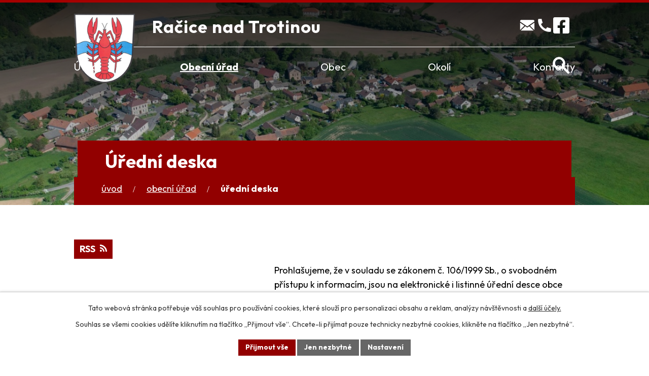

--- FILE ---
content_type: text/html; charset=utf-8
request_url: https://www.racicenadtrotinou.cz/uredni-deska?tagsRenderer-tag=2017&noticeOverview-noticesGrid-grid-page=3&noticeOverview-noticesGrid-grid-order=archived%3Dd%26added%3Dd&noticeOverview-noticesGrid-grid-itemsPerPage=10
body_size: 12025
content:
<!DOCTYPE html>
<html lang="cs" data-lang-system="cs">
	<head>



		<!--[if IE]><meta http-equiv="X-UA-Compatible" content="IE=EDGE"><![endif]-->
			<meta name="viewport" content="width=device-width, initial-scale=1, user-scalable=yes">
			<meta http-equiv="content-type" content="text/html; charset=utf-8" />
			<meta name="robots" content="index,follow" />
			<meta name="author" content="Antee s.r.o." />
			<meta name="description" content="Obec se nachází v okrese Hradec Králové a je domovem pro asi 150 občanů. Část obce také spadá do památkové zóny bitvy u Hradce Králové." />
			<meta name="viewport" content="width=device-width, initial-scale=1, user-scalable=yes" />
<title>Úřední deska | Račice nad Trotinou</title>

		<link rel="stylesheet" type="text/css" href="https://cdn.antee.cz/jqueryui/1.8.20/css/smoothness/jquery-ui-1.8.20.custom.css?v=2" integrity="sha384-969tZdZyQm28oZBJc3HnOkX55bRgehf7P93uV7yHLjvpg/EMn7cdRjNDiJ3kYzs4" crossorigin="anonymous" />
		<link rel="stylesheet" type="text/css" href="/style.php?nid=SVFKRVE=&amp;ver=1768399196" />
		<link rel="stylesheet" type="text/css" href="/css/libs.css?ver=1768399900" />
		<link rel="stylesheet" type="text/css" href="https://cdn.antee.cz/genericons/genericons/genericons.css?v=2" integrity="sha384-DVVni0eBddR2RAn0f3ykZjyh97AUIRF+05QPwYfLtPTLQu3B+ocaZm/JigaX0VKc" crossorigin="anonymous" />

		<script src="/js/jquery/jquery-3.0.0.min.js" ></script>
		<script src="/js/jquery/jquery-migrate-3.1.0.min.js" ></script>
		<script src="/js/jquery/jquery-ui.min.js" ></script>
		<script src="/js/jquery/jquery.ui.touch-punch.min.js" ></script>
		<script src="/js/libs.min.js?ver=1768399900" ></script>
		<script src="/js/ipo.min.js?ver=1768399889" ></script>
			<script src="/js/locales/cs.js?ver=1768399196" ></script>


		<link href="/aktuality?action=atom" type="application/atom+xml" rel="alternate" title="Aktuality">
		<link href="/rozpocet-a-financni-dokumenty?action=atom" type="application/atom+xml" rel="alternate" title="Rozpočet a finanční dokumenty">
		<link href="/uredni-deska?action=atom" type="application/atom+xml" rel="alternate" title="Úřední deska">
<meta name="format-detection" content="telephone=no">
<link rel="preconnect" href="https://fonts.googleapis.com">
<link rel="preconnect" href="https://fonts.gstatic.com" crossorigin>
<link href="https://fonts.googleapis.com/css2?family=Outfit:wght@400..700&amp;display=fallback" rel="stylesheet">
<link href="/image.php?nid=17301&amp;oid=11819600" rel="icon" type="image/png">
<link rel="shortcut icon" href="/image.php?nid=17301&amp;oid=11819600">
<link rel="preload" href="/image.php?nid=17301&amp;oid=11879251" as="image">
<script>
//posun h1
ipo.api.live('h1', function(el) {
if( !document.getElementById('page11762820') && $("#system-menu").length != 1 && !$(".error").length ){
if (window.innerWidth >= 1025){
$(el).wrap("<div class='wrapper-h1 layout-container' />");
$(".wrapper-h1").insertBefore("#iponavigation p");
}
}
});
//převod úvodní fotky do drobečkové navigace
ipo.api.live('body', function(el) {
if( !document.getElementById('page11762820') && !$(".error").length )
{
if( $(el).find(".subpage-background").length )
{
var image_back = $(el).find(".subpage-background .boxImage").html();
$(el).find("#iponavigation").append(image_back);
}
}
});
ipo.api.live("body", function(el){
//přesun patičky
$(el).find("#ipocopyright").insertAfter("#ipocontainer");
//přidání třídy action-button pro backlink
$(el).find(".backlink").addClass("action-button");
//zjištění zda se jedná o stránku 404
if( $(el).find(".ipopagetext .error").length ){
$(el).addClass("error-page");
}
//oprava rozměrů fotek
var getMeta = (url, cb) => {
const img = new Image();
img.onload = () => cb(null, img);
img.onerror = (err) => cb(err);
img.src = url;
};
$("img[data-id='automatic-dimension']").each(function( index, es ) {
getMeta($(this).attr("src"), (err, img) => {
$(this).attr("width", img.naturalWidth);
$(this).attr("height", img.naturalHeight);
});
});
//oprava lazyloading
$("img:not(.not-loaded)").each(function( index, es ) {
if( !$(this).is('[loading]').length ){
$(this).attr("loading", "lazy");
var src = $(this).attr("src");
$(this).attr("data-src", src);
}
});
//přesun vyhledávání
$(el).find(".elasticSearchForm").appendTo(".header-fulltext");
//přejmenování placeholderu
$(el).find(".elasticSearchForm input[type='text']").attr("placeholder", "Vyhledat v textu");
//funkce pro zobrazování, skrývání vyhledávání a ovládání na desktopu
$(el).find(".elasticSearchForm input[type='text']").on("click change focus", function() {
if ( $(this).val() )
{
$(el).find(".elasticSearchForm").addClass("active");
}
else
{
$(el).find(".elasticSearchForm").removeClass("active");
}
});
//funkce na přidání posuvníku
function displayWhisperer()
{
if( !$(".elasticSearch-autocompleteResult").is(':empty')  )
{
$("body").addClass("apply-scroll");
}
else
{
$("body").removeClass("apply-scroll");
}
}
$(".elasticSearchForm input[type='text']").keyup(function() {
$.ajax({
type: "POST",
data: 'keyword=' + $(this).val(),
beforeSend: function() {
displayWhisperer();
},
success: function(data) {
displayWhisperer();
}
});
});
});
//funkce pro zobrazování a skrývání vyhledávání
ipo.api.live(".header-fulltext > a", function(el){
var ikonaLupa = $(el).find(".ikona-lupa");
$(el).click(function(e) {
e.preventDefault();
$(this).toggleClass("search-active");
$("body").toggleClass("search-active");
if($(this).hasClass("search-active"))
{
$(ikonaLupa).text('X');
$(ikonaLupa).attr("title","Zavřít vyhledávání");
}
else
{
$(this).removeClass("search-active");
$("body").removeClass("search-active");
if( $("body").hasClass("apply-scroll") )
{
$("body").removeClass("apply-scroll");
}
$(ikonaLupa).attr("title","Otevřít vyhledávání");
$(".elasticSearchForm input[type=text]").val("");
}
$(".elasticSearchForm input[type=text]").focus();
});
});
ipo.api.live('body', function (el) {
//posun patičky
$(el).find("#ipocopyright").insertAfter("#ipocontainer");
//backlink
$(el).find(".backlink").addClass("action-button");
//galerie
$(el).find(".gallery .matrix > li").each(function( index, es ) {
if( $(es).find("div > a img").length )
{
var productImage = $(es).find("div > a img").attr("src");
$(es).find("div > a img").attr("data-imageUrl", productImage);
var productAttribute = $(es).find("div > a img").attr("data-imageUrl");
var productResult = productAttribute.split("&width")[0];
$(es).find("div > a > img").attr("src", productResult);
$(es).find("div > a > img").attr("data-src", productResult);
}
else
{
var link_product = $(es).find(".title > a").attr("href");
$(es).addClass("not-image");
$(es).find("div > h2").after('<a href="'+link_product+'"></\a>');
}
var link_product = $(es).find(".title > a").attr("href");
var title_product = $(es).find(".title").attr("title");
$(es).find(".title a").text(title_product);
$(es).append("<a class='link__wrapper' href='"+link_product+"'><\/a>");
if( $("html[lang='cs']").length ){
$(es).append('<span class="vstup">Vstoupit do alba <svg xmlns="http://www.w3.org/2000/svg" version="1.1" x="0" y="0" width="6" height="10" viewBox="0 0 6 10" xml:space="preserve" enable-background="new 0 0 6 10"><path d="m1.7 9.7 4-4c.2-.2.3-.5.3-.7a1 1 0 0 0-.3-.7l-4-4A1 1 0 0 0 .3.3c-.4.4-.4.9 0 1.4L3.6 5 .3 8.4c-.4.5-.4 1 0 1.4.4.3 1.1.3 1.4-.1z" fill="#d6bea9"/>\span>');
}
if( $("html[lang='en']").length ){
$(es).append('<span class="vstup">Enter the album <svg xmlns="http://www.w3.org/2000/svg" version="1.1" x="0" y="0" width="6" height="10" viewBox="0 0 6 10" xml:space="preserve" enable-background="new 0 0 6 10"><path d="m1.7 9.7 4-4c.2-.2.3-.5.3-.7a1 1 0 0 0-.3-.7l-4-4A1 1 0 0 0 .3.3c-.4.4-.4.9 0 1.4L3.6 5 .3 8.4c-.4.5-.4 1 0 1.4.4.3 1.1.3 1.4-.1z" fill="#d6bea9"/>\span>');
}
if( $("html[lang='de']").length ){
$(es).append('<span class="vstup">Eintreten <svg xmlns="http://www.w3.org/2000/svg" version="1.1" x="0" y="0" width="6" height="10" viewBox="0 0 6 10" xml:space="preserve" enable-background="new 0 0 6 10"><path d="m1.7 9.7 4-4c.2-.2.3-.5.3-.7a1 1 0 0 0-.3-.7l-4-4A1 1 0 0 0 .3.3c-.4.4-.4.9 0 1.4L3.6 5 .3 8.4c-.4.5-.4 1 0 1.4.4.3 1.1.3 1.4-.1z" fill="#d6bea9"/>\span>');
}
$(es).find("> div > *").unwrap();
});
if( $(el).find(".images > div").length && !$(el).find(".catalog.view-itemDetail").length )
{
$(el).find(".images > div").each(function( index, es ) {
var productImage = $(es).find(".image-inner-wrapper a.image-detail img").attr("data-src");
var productResult = productImage.split("&width")[0];
$(es).find(".image-inner-wrapper a.image-detail img").attr("data-src", productResult);
});
}
else {
$(el).find(".images > div").each(function( index, es ) {
var productImage = $(es).find(".image-inner-wrapper a.image-detail img").attr("src");
var productResult = productImage.split("&width")[0];
$(es).find(".image-inner-wrapper a.image-detail img").attr("src", productResult);
});
}
//odstranění &width
if( $(el).find(".articles > .article").length ){
$(el).find(".articles > .article").each(function( index, es ) {
if( $(es).find("a:not(.morelink) img").length ){
var productImage = $(es).find("a:not(.morelink) img").attr("data-src");
var productResult = productImage.split("&width")[0];
$(es).find("a:not(.morelink) img").attr("data-src", productResult);
}
});
}
});
//zjištění počet položek submenu
ipo.api.live('#ipotopmenuwrapper ul.topmenulevel2', function(el) {
$(el).find("> li").each(function( index, es ) {
if(index == 9){
$(el).addClass("two-column");
}
});
});
//označení položek, které mají submenu
ipo.api.live('#ipotopmenu ul.topmenulevel1 li.topmenuitem1', function(el) {
var submenu = $(el).find("ul.topmenulevel2");
if (window.innerWidth <= 1024){
if (submenu.length) {
$(el).addClass("hasSubmenu");
$(el).find("> a").after("<span class='open-submenu' />");
}
if ($(el).hasClass('active')){
$(el).find(".open-submenu").addClass("see-more");
}
}
});
//wrapnutí spanu do poležek první úrovně
ipo.api.live('#ipotopmenu ul.topmenulevel1 li.topmenuitem1 > a', function(el) {
if (window.innerWidth <= 1024) {
$(el).wrapInner("<span>");
}
});
//rozbaleni menu
$(function() {
if (window.innerWidth <= 1024) {
$(".topmenulevel1 > li.hasSubmenu .open-submenu").click(function(e) {
$(this).toggleClass("see-more");
if($(this).hasClass("see-more")) {
$("ul.topmenulevel2").css("display","none");
$(this).next("ul.topmenulevel2").css("display","block");
$(".topmenulevel1 > li > a").removeClass("see-more");
$(this).addClass("see-more");
} else {
$(this).removeClass("see-more");
$(this).next("ul.topmenulevel2").css("display","none");
}
});
}
});
</script>

	</head>

	<body id="page6416328" class="subpage6416328 subpage6409647"
			
			data-nid="17301"
			data-lid="CZ"
			data-oid="6416328"
			data-layout-pagewidth="1024"
			
			data-slideshow-timer="3"
			
						
				
				data-layout="responsive" data-viewport_width_responsive="1024"
			>



							<div id="snippet-cookiesConfirmation-euCookiesSnp">			<div id="cookieChoiceInfo" class="cookie-choices-info template_1">
					<p>Tato webová stránka potřebuje váš souhlas pro používání cookies, které slouží pro personalizaci obsahu a reklam, analýzy návštěvnosti a 
						<a class="cookie-button more" href="https://navody.antee.cz/cookies" target="_blank">další účely.</a>
					</p>
					<p>
						Souhlas se všemi cookies udělíte kliknutím na tlačítko „Přijmout vše“. Chcete-li přijímat pouze technicky nezbytné cookies, klikněte na tlačítko „Jen nezbytné“.
					</p>
				<div class="buttons">
					<a class="cookie-button action-button ajax" id="cookieChoiceButton" rel=”nofollow” href="/uredni-deska?tagsRenderer-tag=2017&amp;noticeOverview-noticesGrid-grid-page=3&amp;noticeOverview-noticesGrid-grid-order=archived%3Dd%26added%3Dd&amp;noticeOverview-noticesGrid-grid-itemsPerPage=10&amp;do=cookiesConfirmation-acceptAll">Přijmout vše</a>
					<a class="cookie-button cookie-button--settings action-button ajax" rel=”nofollow” href="/uredni-deska?tagsRenderer-tag=2017&amp;noticeOverview-noticesGrid-grid-page=3&amp;noticeOverview-noticesGrid-grid-order=archived%3Dd%26added%3Dd&amp;noticeOverview-noticesGrid-grid-itemsPerPage=10&amp;do=cookiesConfirmation-onlyNecessary">Jen nezbytné</a>
					<a class="cookie-button cookie-button--settings action-button ajax" rel=”nofollow” href="/uredni-deska?tagsRenderer-tag=2017&amp;noticeOverview-noticesGrid-grid-page=3&amp;noticeOverview-noticesGrid-grid-order=archived%3Dd%26added%3Dd&amp;noticeOverview-noticesGrid-grid-itemsPerPage=10&amp;do=cookiesConfirmation-openSettings">Nastavení</a>
				</div>
			</div>
</div>				<div id="ipocontainer">

			<div class="menu-toggler">

				<span>Menu</span>
				<span class="genericon genericon-menu"></span>
			</div>

			<span id="back-to-top">

				<i class="fa fa-angle-up"></i>
			</span>

			<div id="ipoheader">

				<div class="header-inner__container">
	<div class="row header-inner flex-container layout-container">
		<div class="logo">
			<a title="Obec Račice nad Trotinou" href="/" class="header-logo">
				<span class="logo-obce">
					<img src="/image.php?nid=17301&amp;oid=11879251" width="133" height="148" alt="Obec Račice nad Trotinou">
				</span>
				<span class="nazev-obce">
					<span>Račice nad Trotinou</span>
				</span>
			</a>
		</div>
		<div class="header-kontakt flex-container">
			<a title="obec@racicenadtrotinou.cz" class="tooltip" href="mailto:obec@racicenadtrotinou.cz">
				<svg width="34" height="34" viewbox="0 0 34 34" fill="none" xmlns="http://www.w3.org/2000/svg"><path fill-rule="evenodd" clip-rule="evenodd" d="m12.9 18.66 3.98 2.72 3.84-2.65 8.6 8.5q-.34.1-.72.1H5.16q-.46 0-.88-.16zm18.05-6.97v13.3q0 .53-.21.97l-8.43-8.32zm-28.14.07 8.5 5.81-8.35 8.24q-.15-.4-.15-.82zm25.8-5.53a2.35 2.35 0 0 1 2.34 2.35v.82l-14.07 9.7L2.8 9.48v-.9c0-1.3 1.05-2.35 2.35-2.35z" fill="#fff"></path></svg>				<span>obec@racicenadtrotinou.cz"</span>
			</a>
			<a title="+420 495 426 179" class="tooltip" href="tel:+420495426179">
				<svg width="34" height="34" viewbox="0 0 34 34" fill="none" xmlns="http://www.w3.org/2000/svg"><path d="M29.749 23.262v5.009a1.417 1.417 0 0 1-1.318 1.414q-.929.064-1.516.065C14.397 29.75 4.25 19.602 4.25 7.083q0-.585.065-1.516A1.417 1.417 0 0 1 5.73 4.25h5.009a.71.71 0 0 1 .705.638q.05.487.091.782a19.7 19.7 0 0 0 1.711 5.668.645.645 0 0 1-.208.803L9.98 14.325a18.48 18.48 0 0 0 9.695 9.696l2.182-3.052a.654.654 0 0 1 .812-.21 19.7 19.7 0 0 0 5.666 1.706q.295.043.779.091a.71.71 0 0 1 .635.706" fill="#fff"></path></svg>				<span>+420 495 426 179</span>
			</a>
			<a title="Facebook" class="tooltip" href="https://www.facebook.com/racicenadtrotinou/" target="_blank" rel="noopener noreferrer">
				<svg width="32" height="32" viewbox="0 0 32 32" fill="none" xmlns="http://www.w3.org/2000/svg"><path d="M28.57 0H3.43A3.43 3.43 0 0 0 0 3.43v25.14A3.43 3.43 0 0 0 3.43 32h9.8V21.12h-4.5V16h4.5v-3.9c0-4.44 2.64-6.9 6.7-6.9 1.93 0 3.96.35 3.96.35v4.36h-2.23c-2.2 0-2.9 1.36-2.9 2.77V16h4.92l-.79 5.12h-4.12V32h9.8A3.43 3.43 0 0 0 32 28.57V3.43A3.43 3.43 0 0 0 28.57 0" fill="#fff"></path></svg>				<span>Facebook</span>
			</a>
		</div>
		<div class="header-fulltext">
			<a href="#"><span title="Otevřít vyhledávání" class="ikona-lupa">Ikona</span></a>
		</div>
	</div>
</div>



<div class="subpage-background">
	
		 
		<div class="boxImage">
			<img class="not-loaded" fetchpriority="high" src="/image.php?oid=11819646&amp;nid=17301" width="2000" height="466" alt="Obec Račice nad Trotinou">
		</div>
		 
		
	
</div>			</div>

			<div id="ipotopmenuwrapper">

				<div id="ipotopmenu">
<h4 class="hiddenMenu">Horní menu</h4>
<ul class="topmenulevel1"><li class="topmenuitem1 noborder" id="ipomenu11762820"><a href="/">Úvod</a></li><li class="topmenuitem1 active" id="ipomenu6409647"><a href="/obecni-urad">Obecní úřad</a><ul class="topmenulevel2"><li class="topmenuitem2" id="ipomenu6416312"><a href="/zakladni-informace">Základní informace</a></li><li class="topmenuitem2" id="ipomenu6416314"><a href="/organizacni-struktura">Organizační struktura</a></li><li class="topmenuitem2" id="ipomenu6416319"><a href="/povinne-zverejnovane-informace">Povinně zveřejňované informace</a></li><li class="topmenuitem2" id="ipomenu6416322"><a href="/poskytovani-informaci-a-prijem-podani">Poskytování informací a příjem podání</a></li><li class="topmenuitem2" id="ipomenu6416323"><a href="/vyhlasky-zakony">Vyhlášky, zákony a strategické dokumenty</a></li><li class="topmenuitem2" id="ipomenu6416327"><a href="/elektronicka-podatelna">Elektronická podatelna</a></li><li class="topmenuitem2 active" id="ipomenu6416328"><a href="/uredni-deska">Úřední deska</a></li><li class="topmenuitem2" id="ipomenu6416325"><a href="/rozpocet-a-financni-dokumenty">Rozpočet a finanční dokumenty</a></li><li class="topmenuitem2" id="ipomenu8412926"><a href="https://cro.justice.cz/" target="_blank">Registr oznámení</a></li><li class="topmenuitem2" id="ipomenu6416332"><a href="/verejne-zakazky">Veřejné zakázky</a></li><li class="topmenuitem2" id="ipomenu6614246"><a href="/gdpr">GDPR</a></li></ul></li><li class="topmenuitem1" id="ipomenu6409648"><a href="/obec">Obec</a><ul class="topmenulevel2"><li class="topmenuitem2" id="ipomenu6409649"><a href="/aktuality">Aktuality</a></li><li class="topmenuitem2" id="ipomenu6409650"><a href="/fotogalerie">Fotogalerie</a></li><li class="topmenuitem2" id="ipomenu6426916"><a href="/historie">Historie</a></li><li class="topmenuitem2" id="ipomenu6829158"><a href="/odpady">Odpady</a></li><li class="topmenuitem2" id="ipomenu6496405"><a href="/rezervace-sportoviste">Rezervace sportoviště</a></li><li class="topmenuitem2" id="ipomenu8396547"><a href="/mobilni-rozhlas">Mobilní Rozhlas</a></li></ul></li><li class="topmenuitem1" id="ipomenu6426947"><a href="/okoli">Okolí</a><ul class="topmenulevel2"><li class="topmenuitem2" id="ipomenu8412968"><a href="/akce-v-okoli">Akce v okolí</a></li><li class="topmenuitem2" id="ipomenu6426948"><a href="/mapa">Mapa</a></li><li class="topmenuitem2" id="ipomenu6426949"><a href="https://www.hustiranka.cz/" target="_blank">Mikroregion Hustířanka</a></li></ul></li><li class="topmenuitem1" id="ipomenu11762848"><a href="/kontakty">Kontakty</a></li></ul>
					<div class="cleartop"></div>
				</div>
			</div>
			<div id="ipomain">
				<div class="elasticSearchForm elasticSearch-container" id="elasticSearch-form-6475609" >
	<h4 class="newsheader">Vyhledat</h4>
	<div class="newsbody">
<form action="/uredni-deska?tagsRenderer-tag=2017&amp;noticeOverview-noticesGrid-grid-page=3&amp;noticeOverview-noticesGrid-grid-order=archived%3Dd%26added%3Dd&amp;noticeOverview-noticesGrid-grid-itemsPerPage=10&amp;do=mainSection-elasticSearchForm-6475609-form-submit" method="post" id="frm-mainSection-elasticSearchForm-6475609-form">
<label hidden="" for="frmform-q">Fulltextové vyhledávání</label><input type="text" placeholder="Vyhledat v textu" autocomplete="off" name="q" id="frmform-q" value=""> 			<input type="submit" value="Hledat" class="action-button">
			<div class="elasticSearch-autocomplete"></div>
</form>
	</div>
</div>

<script >

	app.index.requireElasticSearchAutocomplete('frmform-q', "\/vyhledat?do=autocomplete");
</script>
<div class="data-aggregator-calendar" id="data-aggregator-calendar-11762924">
	<h4 class="newsheader">Kalendář akcí</h4>
	<div class="newsbody">
<div id="snippet-mainSection-dataAggregatorCalendar-11762924-cal"><div class="blog-cal ui-datepicker-inline ui-datepicker ui-widget ui-widget-content ui-helper-clearfix ui-corner-all">
	<div class="ui-datepicker-header ui-widget-header ui-helper-clearfix ui-corner-all">
		<a class="ui-datepicker-prev ui-corner-all ajax" href="/uredni-deska?mainSection-dataAggregatorCalendar-11762924-date=202512&amp;tagsRenderer-tag=2017&amp;noticeOverview-noticesGrid-grid-page=3&amp;noticeOverview-noticesGrid-grid-order=archived%3Dd%26added%3Dd&amp;noticeOverview-noticesGrid-grid-itemsPerPage=10&amp;do=mainSection-dataAggregatorCalendar-11762924-reload" title="Předchozí měsíc">
			<span class="ui-icon ui-icon-circle-triangle-w">Předchozí</span>
		</a>
		<a class="ui-datepicker-next ui-corner-all ajax" href="/uredni-deska?mainSection-dataAggregatorCalendar-11762924-date=202602&amp;tagsRenderer-tag=2017&amp;noticeOverview-noticesGrid-grid-page=3&amp;noticeOverview-noticesGrid-grid-order=archived%3Dd%26added%3Dd&amp;noticeOverview-noticesGrid-grid-itemsPerPage=10&amp;do=mainSection-dataAggregatorCalendar-11762924-reload" title="Následující měsíc">
			<span class="ui-icon ui-icon-circle-triangle-e">Následující</span>
		</a>
		<div class="ui-datepicker-title">Leden 2026</div>
	</div>
	<table class="ui-datepicker-calendar">
		<thead>
			<tr>
				<th title="Pondělí">P</th>
				<th title="Úterý">Ú</th>
				<th title="Středa">S</th>
				<th title="Čtvrtek">Č</th>
				<th title="Pátek">P</th>
				<th title="Sobota">S</th>
				<th title="Neděle">N</th>
			</tr>

		</thead>
		<tbody>
			<tr>

				<td>

					<a data-tooltip-content="#tooltip-content-calendar-20251229-11762924" class="tooltip ui-state-default ui-datepicker-other-month" href="/aktuality/pf-2026" title="PF 2026">29</a>
					<div class="tooltip-wrapper">
						<div id="tooltip-content-calendar-20251229-11762924">
							<div>PF 2026</div>
						</div>
					</div>
				</td>
				<td>

					<a data-tooltip-content="#tooltip-content-calendar-20251230-11762924" class="tooltip ui-state-default ui-datepicker-other-month" href="/aktuality/pf-2026" title="PF 2026">30</a>
					<div class="tooltip-wrapper">
						<div id="tooltip-content-calendar-20251230-11762924">
							<div>PF 2026</div>
						</div>
					</div>
				</td>
				<td>

					<a data-tooltip-content="#tooltip-content-calendar-20251231-11762924" class="tooltip ui-state-default ui-datepicker-other-month" href="/aktuality/pf-2026" title="PF 2026">31</a>
					<div class="tooltip-wrapper">
						<div id="tooltip-content-calendar-20251231-11762924">
							<div>PF 2026</div>
						</div>
					</div>
				</td>
				<td>

					<a data-tooltip-content="#tooltip-content-calendar-20260101-11762924" class="tooltip ui-state-default day-off holiday" href="/aktuality/pf-2026" title="PF 2026">1</a>
					<div class="tooltip-wrapper">
						<div id="tooltip-content-calendar-20260101-11762924">
							<div>PF 2026</div>
						</div>
					</div>
				</td>
				<td>

					<a data-tooltip-content="#tooltip-content-calendar-20260102-11762924" class="tooltip ui-state-default" href="/aktuality/pf-2026" title="PF 2026">2</a>
					<div class="tooltip-wrapper">
						<div id="tooltip-content-calendar-20260102-11762924">
							<div>PF 2026</div>
						</div>
					</div>
				</td>
				<td>

					<a data-tooltip-content="#tooltip-content-calendar-20260103-11762924" class="tooltip ui-state-default saturday day-off" href="/aktuality/pf-2026" title="PF 2026">3</a>
					<div class="tooltip-wrapper">
						<div id="tooltip-content-calendar-20260103-11762924">
							<div>PF 2026</div>
						</div>
					</div>
				</td>
				<td>

					<a data-tooltip-content="#tooltip-content-calendar-20260104-11762924" class="tooltip ui-state-default sunday day-off" href="/aktuality/pf-2026" title="PF 2026">4</a>
					<div class="tooltip-wrapper">
						<div id="tooltip-content-calendar-20260104-11762924">
							<div>PF 2026</div>
						</div>
					</div>
				</td>
			</tr>
			<tr>

				<td>

					<a data-tooltip-content="#tooltip-content-calendar-20260105-11762924" class="tooltip ui-state-default" href="/aktuality/pf-2026" title="PF 2026">5</a>
					<div class="tooltip-wrapper">
						<div id="tooltip-content-calendar-20260105-11762924">
							<div>PF 2026</div>
						</div>
					</div>
				</td>
				<td>

					<a data-tooltip-content="#tooltip-content-calendar-20260106-11762924" class="tooltip ui-state-default" href="/aktuality/pf-2026" title="PF 2026">6</a>
					<div class="tooltip-wrapper">
						<div id="tooltip-content-calendar-20260106-11762924">
							<div>PF 2026</div>
						</div>
					</div>
				</td>
				<td>

						<span class="tooltip ui-state-default">7</span>
				</td>
				<td>

						<span class="tooltip ui-state-default">8</span>
				</td>
				<td>

						<span class="tooltip ui-state-default">9</span>
				</td>
				<td>

					<a data-tooltip-content="#tooltip-content-calendar-20260110-11762924" class="tooltip ui-state-default saturday day-off" href="/aktuality/turnaj-v-elektronickych-sipkach-2026" title="Turnaj v elektronických šipkách">10</a>
					<div class="tooltip-wrapper">
						<div id="tooltip-content-calendar-20260110-11762924">
							<div>Turnaj v elektronických šipkách</div>
						</div>
					</div>
				</td>
				<td>

						<span class="tooltip ui-state-default sunday day-off">11</span>
				</td>
			</tr>
			<tr>

				<td>

						<span class="tooltip ui-state-default">12</span>
				</td>
				<td>

						<span class="tooltip ui-state-default">13</span>
				</td>
				<td>

						<span class="tooltip ui-state-default">14</span>
				</td>
				<td>

						<span class="tooltip ui-state-default">15</span>
				</td>
				<td>

						<span class="tooltip ui-state-default">16</span>
				</td>
				<td>

						<span class="tooltip ui-state-default saturday day-off">17</span>
				</td>
				<td>

						<span class="tooltip ui-state-default sunday day-off">18</span>
				</td>
			</tr>
			<tr>

				<td>

						<span class="tooltip ui-state-default">19</span>
				</td>
				<td>

						<span class="tooltip ui-state-default">20</span>
				</td>
				<td>

						<span class="tooltip ui-state-default">21</span>
				</td>
				<td>

						<span class="tooltip ui-state-default ui-state-highlight ui-state-active">22</span>
				</td>
				<td>

						<span class="tooltip ui-state-default">23</span>
				</td>
				<td>

						<span class="tooltip ui-state-default saturday day-off">24</span>
				</td>
				<td>

						<span class="tooltip ui-state-default sunday day-off">25</span>
				</td>
			</tr>
			<tr>

				<td>

						<span class="tooltip ui-state-default">26</span>
				</td>
				<td>

						<span class="tooltip ui-state-default">27</span>
				</td>
				<td>

						<span class="tooltip ui-state-default">28</span>
				</td>
				<td>

						<span class="tooltip ui-state-default">29</span>
				</td>
				<td>

						<span class="tooltip ui-state-default">30</span>
				</td>
				<td>

						<span class="tooltip ui-state-default saturday day-off">31</span>
				</td>
				<td>

						<span class="tooltip ui-state-default sunday day-off ui-datepicker-other-month">1</span>
				</td>
			</tr>
		</tbody>
	</table>
</div>
</div>	</div>
</div>

				<div id="ipomainframe">
					<div id="ipopage">
<div id="iponavigation">
	<h5 class="hiddenMenu">Drobečková navigace</h5>
	<p>
			<a href="/">Úvod</a> <span class="separator">&gt;</span>
			<a href="/obecni-urad">Obecní úřad</a> <span class="separator">&gt;</span>
			<span class="currentPage">Úřední deska</span>
	</p>

</div>
						<div class="ipopagetext">
							<div class="noticeBoard view-default content with-subscribe">
								
								<h1>Úřední deska</h1>

<div id="snippet--flash"></div>
								
																	
<div class="subscribe-toolbar">
	<a href="/uredni-deska?action=atom" class="action-button tooltip" data-tooltip-content="#tooltip-content"><i class="fa fa-rss"></i> RSS</a>
	<div class="tooltip-wrapper">

		<span id="tooltip-content">Více informací naleznete <a href=/uredni-deska?action=rssGuide>zde</a>.</span>
	</div>
</div>
<hr class="cleaner">
	<div class="paragraph">
		<p>Prohlašujeme, že v souladu se zákonem č. 106/1999 Sb., o svobodném přístupu k informacím, jsou na elektronické i listinné úřední desce obce vyvěšeny <strong>obsahově</strong> stejné dokumenty. V případě vícestránkových dokumentů může být na listinné úřední desce uvedeno pouze oznámení o vyvěšení, přičemž originál dokumentu lze prohlédnout na obecním úřadě.<br><br></p>
<p>Listinná úřední deska je umístěna<strong> před obecním úřadem</strong> a je přístupná 24h denně.</p>
<p> </p>
<p style="text-align: center;"><a class="action-button" href="https://www.racicenadtrotinou.cz/rozpocet-a-financni-dokumenty">Rozpočet a dokumenty dle zákona 250/2000 Sb.</a><em><br></em></p>			</div>

					<div class="tags table-row auto type-tags">
<form action="/uredni-deska?tagsRenderer-tag=2017&amp;noticeOverview-noticesGrid-grid-page=3&amp;noticeOverview-noticesGrid-grid-order=archived%3Dd%26added%3Dd&amp;noticeOverview-noticesGrid-grid-itemsPerPage=10&amp;do=multiTagsRenderer-multiChoiceTags-submit" method="post" id="frm-multiTagsRenderer-multiChoiceTags">
			<a class="box-by-content" href="/uredni-deska?tagsRenderer-tag=2017&amp;noticeOverview-noticesGrid-grid-page=3&amp;noticeOverview-noticesGrid-grid-order=archived%3Dd%26added%3Dd&amp;noticeOverview-noticesGrid-grid-itemsPerPage=10" title="Ukázat vše">Kategorie:</a>
<span><input type="checkbox" name="tags[]" id="frm-multiTagsRenderer-multiChoiceTagsiChoiceTags-tags-0" value="2016"><label for="frm-multiTagsRenderer-multiChoiceTagsiChoiceTags-tags-0">2016</label><br></span><span><input type="checkbox" name="tags[]" id="frm-multiTagsRenderer-multiChoiceTagsiChoiceTags-tags-1" value="2017"><label for="frm-multiTagsRenderer-multiChoiceTagsiChoiceTags-tags-1">2017</label><br></span><span><input type="checkbox" name="tags[]" id="frm-multiTagsRenderer-multiChoiceTagsiChoiceTags-tags-2" value="2018"><label for="frm-multiTagsRenderer-multiChoiceTagsiChoiceTags-tags-2">2018</label><br></span><span><input type="checkbox" name="tags[]" id="frm-multiTagsRenderer-multiChoiceTagsiChoiceTags-tags-3" value="2019"><label for="frm-multiTagsRenderer-multiChoiceTagsiChoiceTags-tags-3">2019</label><br></span><span><input type="checkbox" name="tags[]" id="frm-multiTagsRenderer-multiChoiceTagsiChoiceTags-tags-4" value="2020"><label for="frm-multiTagsRenderer-multiChoiceTagsiChoiceTags-tags-4">2020</label><br></span><span><input type="checkbox" name="tags[]" id="frm-multiTagsRenderer-multiChoiceTagsiChoiceTags-tags-5" value="2021"><label for="frm-multiTagsRenderer-multiChoiceTagsiChoiceTags-tags-5">2021</label><br></span><span><input type="checkbox" name="tags[]" id="frm-multiTagsRenderer-multiChoiceTagsiChoiceTags-tags-6" value="2022"><label for="frm-multiTagsRenderer-multiChoiceTagsiChoiceTags-tags-6">2022</label><br></span><span><input type="checkbox" name="tags[]" id="frm-multiTagsRenderer-multiChoiceTagsiChoiceTags-tags-7" value="2023"><label for="frm-multiTagsRenderer-multiChoiceTagsiChoiceTags-tags-7">2023</label><br></span><span><input type="checkbox" name="tags[]" id="frm-multiTagsRenderer-multiChoiceTagsiChoiceTags-tags-8" value="2024"><label for="frm-multiTagsRenderer-multiChoiceTagsiChoiceTags-tags-8">2024</label><br></span><span><input type="checkbox" name="tags[]" id="frm-multiTagsRenderer-multiChoiceTagsiChoiceTags-tags-9" value="2025"><label for="frm-multiTagsRenderer-multiChoiceTagsiChoiceTags-tags-9">2025</label><br></span><span><input type="checkbox" name="tags[]" id="frm-multiTagsRenderer-multiChoiceTagsiChoiceTags-tags-10" value="2026"><label for="frm-multiTagsRenderer-multiChoiceTagsiChoiceTags-tags-10">2026</label><br></span><span><input type="checkbox" name="tags[]" id="frm-multiTagsRenderer-multiChoiceTagsiChoiceTags-tags-11" value="archiv"><label for="frm-multiTagsRenderer-multiChoiceTagsiChoiceTags-tags-11">archiv</label><br></span><span><input type="checkbox" name="tags[]" id="frm-multiTagsRenderer-multiChoiceTagsiChoiceTags-tags-12" value="finanční dokumenty"><label for="frm-multiTagsRenderer-multiChoiceTagsiChoiceTags-tags-12">finanční dokumenty</label><br></span><span><input type="checkbox" name="tags[]" id="frm-multiTagsRenderer-multiChoiceTagsiChoiceTags-tags-13" value="koronavir"><label for="frm-multiTagsRenderer-multiChoiceTagsiChoiceTags-tags-13">koronavir</label><br></span><span><input type="checkbox" name="tags[]" id="frm-multiTagsRenderer-multiChoiceTagsiChoiceTags-tags-14" value="obecná oznámení"><label for="frm-multiTagsRenderer-multiChoiceTagsiChoiceTags-tags-14">obecná oznámení</label><br></span><span><input type="checkbox" name="tags[]" id="frm-multiTagsRenderer-multiChoiceTagsiChoiceTags-tags-15" value="volby"><label for="frm-multiTagsRenderer-multiChoiceTagsiChoiceTags-tags-15">volby</label><br></span><span><input type="checkbox" name="tags[]" id="frm-multiTagsRenderer-multiChoiceTagsiChoiceTags-tags-16" value="vyhlášky"><label for="frm-multiTagsRenderer-multiChoiceTagsiChoiceTags-tags-16">vyhlášky</label><br></span><span><input type="checkbox" name="tags[]" id="frm-multiTagsRenderer-multiChoiceTagsiChoiceTags-tags-17" value="zastupitelstvo"><label for="frm-multiTagsRenderer-multiChoiceTagsiChoiceTags-tags-17">zastupitelstvo</label><br></span> <input type="submit" class="action-button" name="filter" id="frmmultiChoiceTags-filter" value="Filtrovat"> </form>
	</div>
	<script >
	$(document).ready(function() {
		$('.tags-selection select[multiple]').select2({
			placeholder: 'Vyberte štítky',
		  	width: '300px'
		});
		$('#frmmultiSelectTags-tags').change(function() {
			$('#frm-multiTagsRenderer-multiSelectTags input[type="submit"]').click();
		});
		$('#frm-multiTagsRenderer-multiChoiceTags input[type="checkbox"]').change(function() {
			$('#frm-multiTagsRenderer-multiChoiceTags input[type="submit"]').click();
		});
	})
</script>
		<hr class="cleaner">
<div id="snippet--overview">	<div id="snippet-noticeOverview-noticesGrid-grid">			<div id="snippet-noticeOverview-noticesGrid-grid-grid">

<form action="/uredni-deska?tagsRenderer-tag=2017&amp;noticeOverview-noticesGrid-grid-page=3&amp;noticeOverview-noticesGrid-grid-order=archived%3Dd%26added%3Dd&amp;noticeOverview-noticesGrid-grid-itemsPerPage=10&amp;do=noticeOverview-noticesGrid-grid-form-submit" method="post" id="frm-noticeOverview-noticesGrid-grid-form" class="datagrid">
<table class="datagrid">
	<thead>
		<tr class="header">
			<th><a href="/uredni-deska?noticeOverview-noticesGrid-grid-by=name&amp;tagsRenderer-tag=2017&amp;noticeOverview-noticesGrid-grid-page=3&amp;noticeOverview-noticesGrid-grid-order=archived%3Dd%26added%3Dd&amp;noticeOverview-noticesGrid-grid-itemsPerPage=10&amp;do=noticeOverview-noticesGrid-grid-order" class="datagrid-ajax">N&aacute;zev</a><span class="positioner"><a class="datagrid-ajax" href="/uredni-deska?noticeOverview-noticesGrid-grid-by=name&amp;noticeOverview-noticesGrid-grid-dir=a&amp;tagsRenderer-tag=2017&amp;noticeOverview-noticesGrid-grid-page=3&amp;noticeOverview-noticesGrid-grid-order=archived%3Dd%26added%3Dd&amp;noticeOverview-noticesGrid-grid-itemsPerPage=10&amp;do=noticeOverview-noticesGrid-grid-order"><span class="up"></span></a><a class="datagrid-ajax" href="/uredni-deska?noticeOverview-noticesGrid-grid-by=name&amp;noticeOverview-noticesGrid-grid-dir=d&amp;tagsRenderer-tag=2017&amp;noticeOverview-noticesGrid-grid-page=3&amp;noticeOverview-noticesGrid-grid-order=archived%3Dd%26added%3Dd&amp;noticeOverview-noticesGrid-grid-itemsPerPage=10&amp;do=noticeOverview-noticesGrid-grid-order"><span class="down"></span></a></span></th>
		
			<th class="active"><a href="/uredni-deska?noticeOverview-noticesGrid-grid-by=added&amp;tagsRenderer-tag=2017&amp;noticeOverview-noticesGrid-grid-page=3&amp;noticeOverview-noticesGrid-grid-order=archived%3Dd%26added%3Dd&amp;noticeOverview-noticesGrid-grid-itemsPerPage=10&amp;do=noticeOverview-noticesGrid-grid-order" class="datagrid-ajax">Vyv&#283;&scaron;eno<span>2</span></a><span class="positioner"><a class="datagrid-ajax" href="/uredni-deska?noticeOverview-noticesGrid-grid-by=added&amp;noticeOverview-noticesGrid-grid-dir=a&amp;tagsRenderer-tag=2017&amp;noticeOverview-noticesGrid-grid-page=3&amp;noticeOverview-noticesGrid-grid-order=archived%3Dd%26added%3Dd&amp;noticeOverview-noticesGrid-grid-itemsPerPage=10&amp;do=noticeOverview-noticesGrid-grid-order"><span class="up"></span></a><a class="datagrid-ajax active" href="/uredni-deska?noticeOverview-noticesGrid-grid-by=added&amp;noticeOverview-noticesGrid-grid-dir=d&amp;tagsRenderer-tag=2017&amp;noticeOverview-noticesGrid-grid-page=3&amp;noticeOverview-noticesGrid-grid-order=archived%3Dd%26added%3Dd&amp;noticeOverview-noticesGrid-grid-itemsPerPage=10&amp;do=noticeOverview-noticesGrid-grid-order"><span class="down"></span></a></span></th>
		
			<th class="active"><a href="/uredni-deska?noticeOverview-noticesGrid-grid-by=archived&amp;tagsRenderer-tag=2017&amp;noticeOverview-noticesGrid-grid-page=3&amp;noticeOverview-noticesGrid-grid-order=archived%3Dd%26added%3Dd&amp;noticeOverview-noticesGrid-grid-itemsPerPage=10&amp;do=noticeOverview-noticesGrid-grid-order" class="datagrid-ajax">Sejmuto<span>1</span></a><span class="positioner"><a class="datagrid-ajax" href="/uredni-deska?noticeOverview-noticesGrid-grid-by=archived&amp;noticeOverview-noticesGrid-grid-dir=a&amp;tagsRenderer-tag=2017&amp;noticeOverview-noticesGrid-grid-page=3&amp;noticeOverview-noticesGrid-grid-order=archived%3Dd%26added%3Dd&amp;noticeOverview-noticesGrid-grid-itemsPerPage=10&amp;do=noticeOverview-noticesGrid-grid-order"><span class="up"></span></a><a class="datagrid-ajax active" href="/uredni-deska?noticeOverview-noticesGrid-grid-by=archived&amp;noticeOverview-noticesGrid-grid-dir=d&amp;tagsRenderer-tag=2017&amp;noticeOverview-noticesGrid-grid-page=3&amp;noticeOverview-noticesGrid-grid-order=archived%3Dd%26added%3Dd&amp;noticeOverview-noticesGrid-grid-itemsPerPage=10&amp;do=noticeOverview-noticesGrid-grid-order"><span class="down"></span></a></span></th>
		
			<th class="active"><p>Stav</p></th>
		</tr>
	
		<tr class="filters">
			<td><input type="text" size="5" name="filters[name]" id="frm-datagrid-noticeOverview-noticesGrid-grid-form-filters-name" value="" class="text"></td>
		
			<td><input type="text" size="5" name="filters[added]" id="frm-datagrid-noticeOverview-noticesGrid-grid-form-filters-added" value="" class="text"></td>
		
			<td><input type="text" size="5" name="filters[archived]" id="frm-datagrid-noticeOverview-noticesGrid-grid-form-filters-archived" value="" class="text"></td>
		
			<td><select name="filters[isArchived]" id="frm-datagrid-noticeOverview-noticesGrid-grid-form-filters-isArchived" class="select"><option value="N" selected>Aktu&aacute;ln&iacute;</option><option value="A">Archiv</option><option value="B">V&scaron;e</option></select>
			<input type="submit" name="filterSubmit" id="frm-datagrid-noticeOverview-noticesGrid-grid-form-filterSubmit" value="Filtrovat" class="button" title="Filtrovat">
		</td>
		</tr>
	</thead>

	<tfoot>
		<tr class="footer">
			<td colspan="4"> <span class="paginator"><a class="datagrid-ajax" href="/uredni-deska?noticeOverview-noticesGrid-grid-goto=1&amp;tagsRenderer-tag=2017&amp;noticeOverview-noticesGrid-grid-page=3&amp;noticeOverview-noticesGrid-grid-order=archived%3Dd%26added%3Dd&amp;noticeOverview-noticesGrid-grid-itemsPerPage=10&amp;do=noticeOverview-noticesGrid-grid-page" title="First"><span class="paginator-first"></span></a><a class="datagrid-ajax" href="/uredni-deska?noticeOverview-noticesGrid-grid-goto=1&amp;tagsRenderer-tag=2017&amp;noticeOverview-noticesGrid-grid-page=3&amp;noticeOverview-noticesGrid-grid-order=archived%3Dd%26added%3Dd&amp;noticeOverview-noticesGrid-grid-itemsPerPage=10&amp;do=noticeOverview-noticesGrid-grid-page" title="P&#345;edchoz&iacute;"><span class="paginator-prev"></span></a><span class="paginator-controls"><label for="frm-datagrid-noticeOverview-noticesGrid-grid-form-page">Str&aacute;nka</label> <input type="text" size="1" name="page" id="frm-datagrid-noticeOverview-noticesGrid-grid-form-page" value="3"> z 2</span><span class="paginator-next inactive" title="N&aacute;sleduj&iacute;c&iacute;"></span><span class="paginator-last inactive" title="Last"></span><input type="submit" name="pageSubmit" id="frm-datagrid-noticeOverview-noticesGrid-grid-form-pageSubmit" value="Zm&#283;nit str&aacute;nku" title="Zm&#283;nit str&aacute;nku"></span> <span class="grid-info">Z&aacute;znamy 11 - 11 z 11 | Zobrazit: <select name="items" id="frm-datagrid-noticeOverview-noticesGrid-grid-form-items"><option value="10" selected>10</option><option value="20">20</option><option value="50">50</option></select><input type="submit" name="itemsSubmit" id="frm-datagrid-noticeOverview-noticesGrid-grid-form-itemsSubmit" value="Zm&#283;nit" title="Zm&#283;nit"></span></td>
		</tr>
	</tfoot>

	<tbody>
		<tr>
			<td><a href="/uredni-deska?action=detail&amp;id=578">Schv&aacute;len&yacute; Z&aacute;v&#283;re&#269;n&yacute; &uacute;&#269;et obce Ra&#269;ice nad Trotinou za rok 2024 <span class="tooltip fa fa-file-o" title="1 p&#345;&iacute;loha"></span></a></td>
		
			<td><a href="/uredni-deska?action=detail&amp;id=578">5. 3. 2025</a></td>
		
			<td></td>
		
			<td><a href="/uredni-deska?action=detail&amp;id=578">Aktu&aacute;ln&iacute;</a></td>
		</tr>
	</tbody>
</table>
</form>

</div>		<hr class="cleaner">
	</div><div class="last-updated">Naposledy změněno: 20. 1. 2026 19:15</div>
</div>
	<div class="paragraph">
					</div>
															</div>
						</div>
					</div>


					

					

					<div class="hrclear"></div>
					<div id="ipocopyright">
<div class="copyright">
	<div class="footer-wrapper">
	<div class="footer-container layout-container">
		<h5>
			<a href="/" class="footer-logo" title="Obec Račice nad Trotinou">
				<img src="/image.php?nid=17301&amp;oid=11879251" width="68" height="77" alt="Obec Račice nad Trotinou"></a>
			<span>Račice nad Trotinou</span>
		</h5>
		<div class="grid-container">
			<div class="footer-info">
				<p>
					Račice nad Trotinou 70<br>
					50303 Smiřice
				</p>
				<p>
					<strong>Obecní úřad:</strong> <a href="tel:+420495426179">+420 495 426 179</a><br>
					<strong>Starosta:</strong> <a href="tel:+420725532094">+420 725 532 094</a>
				</p>
				<p>
					<a href="mailto:obec@racicenadtrotinou.cz">
						<svg width="24" height="24" viewbox="0 0 24 24" fill="none" xmlns="http://www.w3.org/2000/svg"><path fill-rule="evenodd" clip-rule="evenodd" d="m9.1 13.08 2.82 1.9 2.7-1.85 6.08 5.95q-.24.08-.51.08H3.64q-.33 0-.62-.12zm12.75-4.89v9.33q0 .36-.15.68l-5.96-5.83zm-19.86.05 6 4.08-5.9 5.77q-.1-.28-.1-.57zm18.2-3.87c.91 0 1.66.73 1.66 1.64v.58l-9.94 6.8L2 6.65V6c0-.9.74-1.64 1.65-1.64z" fill="#000"></path></svg>					<span>obec@racicenadtrotinou.cz</span>
					</a>
				</p>
			</div>
			<div class="footer-mapa">
				<a href="https://mapy.cz/s/labohoguga" target="_blank" rel="noopener noreferrer" title="Navigovat k nám">
					<img src="/file.php?nid=17301&amp;oid=11819719" width="490" height="281" alt="Navigovat k nám">
					<span class="action-button">Navigovat k nám</span>
				</a>
			</div>
		</div>
	</div>
</div>
<div class="row antee">
	<p class="layout-container">
		© 2026 Obec Račice nad Trotinou, <a href="mailto:obec@racicenadtrotinou.cz">Kontaktovat webmastera</a>, <span id="links"><a href="/mapa-webu">Mapa webu</a>, <a href="/prohlaseni-o-pristupnosti">Prohlášení o přístupnosti</a></span><br>ANTEE s.r.o. - <a href="https://www.antee.cz" rel="nofollow">Tvorba webových stránek</a>, Redakční systém IPO
	</p>
</div>
</div>
					</div>
					<div id="ipostatistics">
<script >
	var _paq = _paq || [];
	_paq.push(['disableCookies']);
	_paq.push(['trackPageView']);
	_paq.push(['enableLinkTracking']);
	(function() {
		var u="https://matomo.antee.cz/";
		_paq.push(['setTrackerUrl', u+'piwik.php']);
		_paq.push(['setSiteId', 4082]);
		var d=document, g=d.createElement('script'), s=d.getElementsByTagName('script')[0];
		g.defer=true; g.async=true; g.src=u+'piwik.js'; s.parentNode.insertBefore(g,s);
	})();
</script>
<script >
	$(document).ready(function() {
		$('a[href^="mailto"]').on("click", function(){
			_paq.push(['setCustomVariable', 1, 'Click mailto','Email='+this.href.replace(/^mailto:/i,'') + ' /Page = ' +  location.href,'page']);
			_paq.push(['trackGoal', 8]);
			_paq.push(['trackPageView']);
		});

		$('a[href^="tel"]').on("click", function(){
			_paq.push(['setCustomVariable', 1, 'Click telefon','Telefon='+this.href.replace(/^tel:/i,'') + ' /Page = ' +  location.href,'page']);
			_paq.push(['trackPageView']);
		});
	});
</script>
					</div>

					<div id="ipofooter">
						
					</div>
				</div>
			</div>
		</div>
	</body>
</html>
